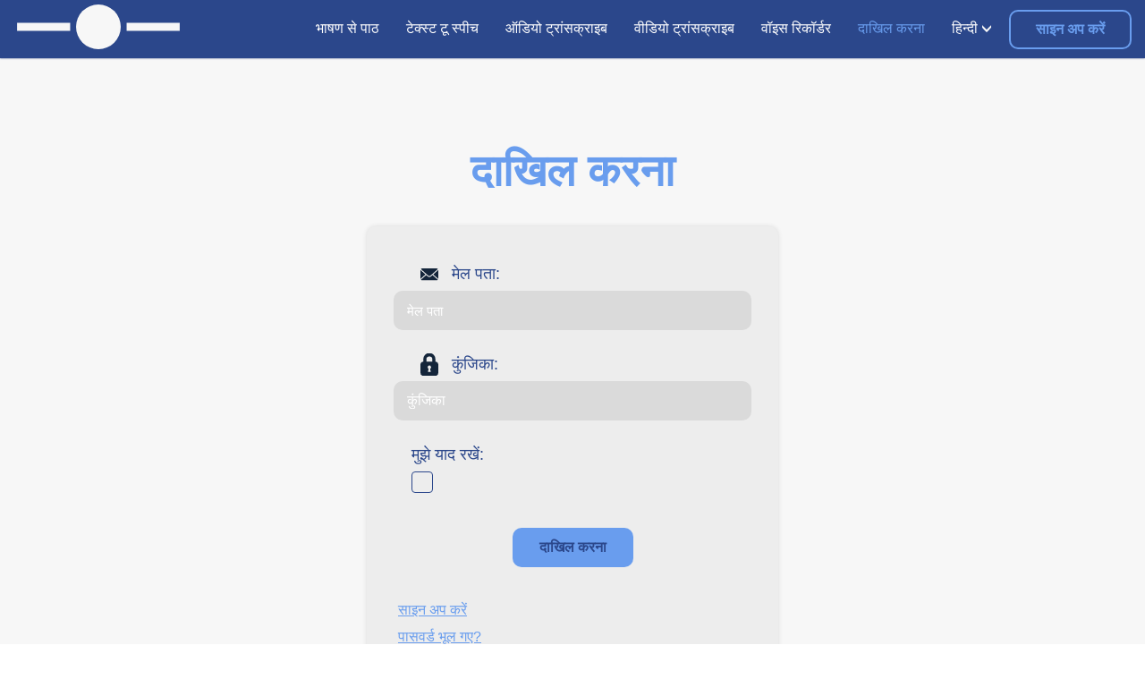

--- FILE ---
content_type: text/html; charset=utf-8
request_url: https://www.google.com/recaptcha/api2/aframe
body_size: 269
content:
<!DOCTYPE HTML><html><head><meta http-equiv="content-type" content="text/html; charset=UTF-8"></head><body><script nonce="0XTkW6Itb1_XR5HkiIBRjA">/** Anti-fraud and anti-abuse applications only. See google.com/recaptcha */ try{var clients={'sodar':'https://pagead2.googlesyndication.com/pagead/sodar?'};window.addEventListener("message",function(a){try{if(a.source===window.parent){var b=JSON.parse(a.data);var c=clients[b['id']];if(c){var d=document.createElement('img');d.src=c+b['params']+'&rc='+(localStorage.getItem("rc::a")?sessionStorage.getItem("rc::b"):"");window.document.body.appendChild(d);sessionStorage.setItem("rc::e",parseInt(sessionStorage.getItem("rc::e")||0)+1);localStorage.setItem("rc::h",'1768991607200');}}}catch(b){}});window.parent.postMessage("_grecaptcha_ready", "*");}catch(b){}</script></body></html>

--- FILE ---
content_type: image/svg+xml
request_url: https://www.textfromtospeech.com/media/media/angle-dark_pS9Fi3j.svg
body_size: -40
content:
<svg xmlns="http://www.w3.org/2000/svg" viewBox="0 0 100 79.5">
  <defs>
    <style>
      .cls-1 {
        fill: #F7F7F7;
        fill-rule: evenodd;
      }
    </style>
  </defs>
  <g id="Calque_2" data-name="Calque 2">
    <g id="Calque_1-2" data-name="Calque 1">
      <path id="Tracé_466" data-name="Tracé 466" class="cls-1" d="M0,29.4V0L49.9,50.5,100,.2V29.4L49.9,79.5Z"/>
    </g>
  </g>
</svg>


--- FILE ---
content_type: image/svg+xml
request_url: https://www.textfromtospeech.com/static/webunity/img/svg/loader.svg
body_size: 941
content:
<svg width="38" height="38" viewBox="0 0 38 38" xmlns="http://www.w3.org/2000/svg">
    <defs>
        <linearGradient x1="8.042%" y1="0%" x2="65.682%" y2="23.865%" id="a">
            <stop stop-color="#2FB196" stop-opacity="0" offset="0%"/>
            <stop stop-color="#45F4CA" stop-opacity=".631" offset="63.146%"/>
            <stop stop-color="#45F4CA" offset="100%"/>
        </linearGradient>
    </defs>
    <g fill="none" fill-rule="evenodd">
        <g transform="translate(1 1)">
            <path d="M36 18c0-9.94-8.06-18-18-18" id="Oval-2" stroke="url(#a)" stroke-width="2">
                <animateTransform
                    attributeName="transform"
                    type="rotate"
                    from="0 18 18"
                    to="360 18 18"
                    dur="0.9s"
                    repeatCount="indefinite" />
            </path>
            <circle fill="#fff" cx="36" cy="18" r="1">
                <animateTransform
                    attributeName="transform"
                    type="rotate"
                    from="0 18 18"
                    to="360 18 18"
                    dur="0.9s"
                    repeatCount="indefinite" />
            </circle>
        </g>
    </g>
</svg>
